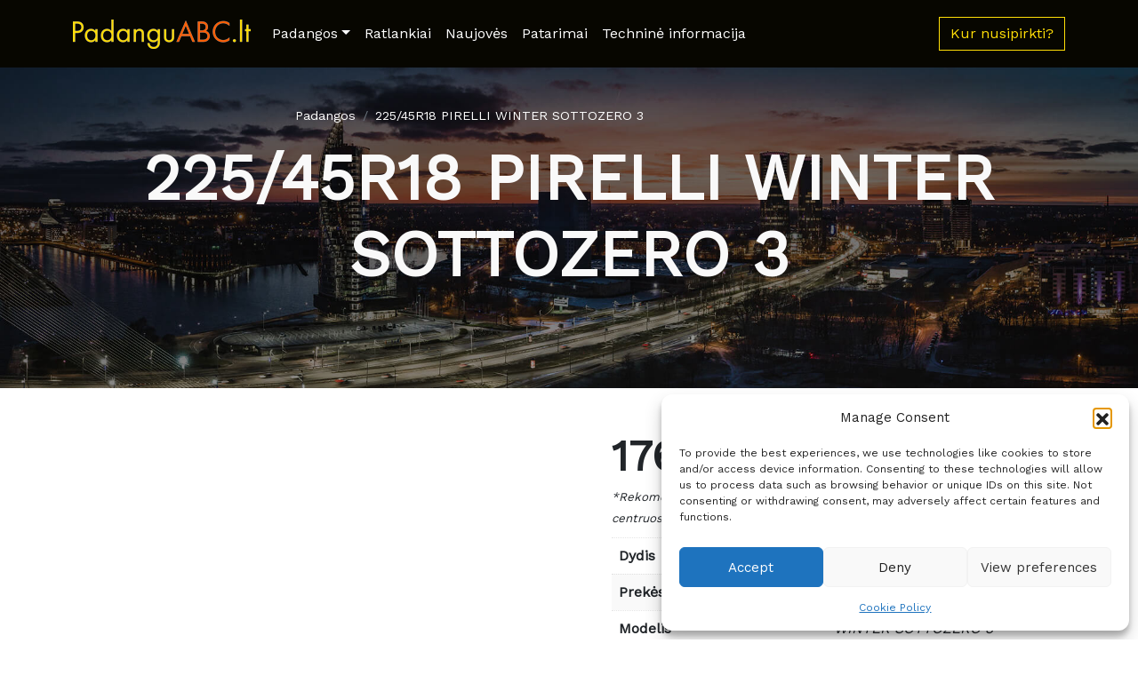

--- FILE ---
content_type: text/html; charset=UTF-8
request_url: https://padanguabc.lt/product/225-45r18-pirelli-winter-sottozero-3-5/
body_size: 84180
content:
<!doctype html>
<html lang="en-US">
  <head>
    <!-- Required meta tags -->
    <meta charset="UTF-8">
    <meta name="viewport" content="width=device-width, initial-scale=1">

    <!-- wp_head begin -->
    <meta name='robots' content='index, follow, max-image-preview:large, max-snippet:-1, max-video-preview:-1' />

	<!-- This site is optimized with the Yoast SEO plugin v26.6 - https://yoast.com/wordpress/plugins/seo/ -->
	<title>225/45R18 PIRELLI WINTER SOTTOZERO 3 - PadanguABC.lt</title>
	<link rel="canonical" href="https://padanguabc.lt/product/225-45r18-pirelli-winter-sottozero-3-5/" />
	<meta property="og:locale" content="en_US" />
	<meta property="og:type" content="article" />
	<meta property="og:title" content="225/45R18 PIRELLI WINTER SOTTOZERO 3 - PadanguABC.lt" />
	<meta property="og:description" content="*Rekomenduojama mažmeninė kaina su PVM. Tikroji kaina prekybos centruose gali skirtis. Dydis 225/45R18 Prekės ženklas PIRELLI Modelis WINTER SOTTOZERO 3 Plotis 225...Read More..." />
	<meta property="og:url" content="https://padanguabc.lt/product/225-45r18-pirelli-winter-sottozero-3-5/" />
	<meta property="og:site_name" content="PadanguABC.lt" />
	<meta name="twitter:card" content="summary_large_image" />
	<script type="application/ld+json" class="yoast-schema-graph">{"@context":"https://schema.org","@graph":[{"@type":"WebPage","@id":"https://padanguabc.lt/product/225-45r18-pirelli-winter-sottozero-3-5/","url":"https://padanguabc.lt/product/225-45r18-pirelli-winter-sottozero-3-5/","name":"225/45R18 PIRELLI WINTER SOTTOZERO 3 - PadanguABC.lt","isPartOf":{"@id":"https://padanguabc.lt/#website"},"primaryImageOfPage":{"@id":"https://padanguabc.lt/product/225-45r18-pirelli-winter-sottozero-3-5/#primaryimage"},"image":{"@id":"https://padanguabc.lt/product/225-45r18-pirelli-winter-sottozero-3-5/#primaryimage"},"thumbnailUrl":"https://padanguabc.lt/wp-content/uploads/sites/11/2023/10/8017.jpg","datePublished":"2024-02-04T10:12:12+00:00","breadcrumb":{"@id":"https://padanguabc.lt/product/225-45r18-pirelli-winter-sottozero-3-5/#breadcrumb"},"inLanguage":"en-US","potentialAction":[{"@type":"ReadAction","target":["https://padanguabc.lt/product/225-45r18-pirelli-winter-sottozero-3-5/"]}]},{"@type":"ImageObject","inLanguage":"en-US","@id":"https://padanguabc.lt/product/225-45r18-pirelli-winter-sottozero-3-5/#primaryimage","url":"https://padanguabc.lt/wp-content/uploads/sites/11/2023/10/8017.jpg","contentUrl":"https://padanguabc.lt/wp-content/uploads/sites/11/2023/10/8017.jpg","width":626,"height":626},{"@type":"BreadcrumbList","@id":"https://padanguabc.lt/product/225-45r18-pirelli-winter-sottozero-3-5/#breadcrumb","itemListElement":[{"@type":"ListItem","position":1,"name":"Katalogs","item":"https://padanguabc.lt/catalogue/"},{"@type":"ListItem","position":2,"name":"225/45R18 PIRELLI WINTER SOTTOZERO 3"}]},{"@type":"WebSite","@id":"https://padanguabc.lt/#website","url":"https://padanguabc.lt/","name":"PadanguABC.lt","description":"Ieškokite padangų centro savo mieste!","publisher":{"@id":"https://padanguabc.lt/#organization"},"potentialAction":[{"@type":"SearchAction","target":{"@type":"EntryPoint","urlTemplate":"https://padanguabc.lt/?s={search_term_string}"},"query-input":{"@type":"PropertyValueSpecification","valueRequired":true,"valueName":"search_term_string"}}],"inLanguage":"en-US"},{"@type":"Organization","@id":"https://padanguabc.lt/#organization","name":"PadanguABC.lt","url":"https://padanguabc.lt/","logo":{"@type":"ImageObject","inLanguage":"en-US","@id":"https://padanguabc.lt/#/schema/logo/image/","url":"https://padanguabc.lt/wp-content/uploads/sites/11/2023/03/x_pkp_logo.png","contentUrl":"https://padanguabc.lt/wp-content/uploads/sites/11/2023/03/x_pkp_logo.png","width":100,"height":66,"caption":"PadanguABC.lt"},"image":{"@id":"https://padanguabc.lt/#/schema/logo/image/"}}]}</script>
	<!-- / Yoast SEO plugin. -->


<style id='wp-img-auto-sizes-contain-inline-css'>
img:is([sizes=auto i],[sizes^="auto," i]){contain-intrinsic-size:3000px 1500px}
/*# sourceURL=wp-img-auto-sizes-contain-inline-css */
</style>
<link rel='stylesheet' id='jquery-ui-datepick-css' href='https://padanguabc.lt/wp-content/plugins/woocommerce-ajax-filters/assets/frontend/css/jquery-ui.min.css?ver=6.9' media='all' />
<link rel='stylesheet' id='BeRocket_AAPF_style-css-ion-rangeslider-min-css-css' href='https://padanguabc.lt/wp-content/plugins/woocommerce-ajax-filters/template_styles/paid/../css/ion.rangeSlider.min.css?ver=1.0' media='all' />
<link rel='stylesheet' id='select2-css' href='https://padanguabc.lt/wp-content/plugins/woocommerce-ajax-filters/assets/frontend/css/select2.min.css?ver=6.9' media='all' />
<style id='wp-block-library-inline-css'>
:root{--wp-block-synced-color:#7a00df;--wp-block-synced-color--rgb:122,0,223;--wp-bound-block-color:var(--wp-block-synced-color);--wp-editor-canvas-background:#ddd;--wp-admin-theme-color:#007cba;--wp-admin-theme-color--rgb:0,124,186;--wp-admin-theme-color-darker-10:#006ba1;--wp-admin-theme-color-darker-10--rgb:0,107,160.5;--wp-admin-theme-color-darker-20:#005a87;--wp-admin-theme-color-darker-20--rgb:0,90,135;--wp-admin-border-width-focus:2px}@media (min-resolution:192dpi){:root{--wp-admin-border-width-focus:1.5px}}.wp-element-button{cursor:pointer}:root .has-very-light-gray-background-color{background-color:#eee}:root .has-very-dark-gray-background-color{background-color:#313131}:root .has-very-light-gray-color{color:#eee}:root .has-very-dark-gray-color{color:#313131}:root .has-vivid-green-cyan-to-vivid-cyan-blue-gradient-background{background:linear-gradient(135deg,#00d084,#0693e3)}:root .has-purple-crush-gradient-background{background:linear-gradient(135deg,#34e2e4,#4721fb 50%,#ab1dfe)}:root .has-hazy-dawn-gradient-background{background:linear-gradient(135deg,#faaca8,#dad0ec)}:root .has-subdued-olive-gradient-background{background:linear-gradient(135deg,#fafae1,#67a671)}:root .has-atomic-cream-gradient-background{background:linear-gradient(135deg,#fdd79a,#004a59)}:root .has-nightshade-gradient-background{background:linear-gradient(135deg,#330968,#31cdcf)}:root .has-midnight-gradient-background{background:linear-gradient(135deg,#020381,#2874fc)}:root{--wp--preset--font-size--normal:16px;--wp--preset--font-size--huge:42px}.has-regular-font-size{font-size:1em}.has-larger-font-size{font-size:2.625em}.has-normal-font-size{font-size:var(--wp--preset--font-size--normal)}.has-huge-font-size{font-size:var(--wp--preset--font-size--huge)}.has-text-align-center{text-align:center}.has-text-align-left{text-align:left}.has-text-align-right{text-align:right}.has-fit-text{white-space:nowrap!important}#end-resizable-editor-section{display:none}.aligncenter{clear:both}.items-justified-left{justify-content:flex-start}.items-justified-center{justify-content:center}.items-justified-right{justify-content:flex-end}.items-justified-space-between{justify-content:space-between}.screen-reader-text{border:0;clip-path:inset(50%);height:1px;margin:-1px;overflow:hidden;padding:0;position:absolute;width:1px;word-wrap:normal!important}.screen-reader-text:focus{background-color:#ddd;clip-path:none;color:#444;display:block;font-size:1em;height:auto;left:5px;line-height:normal;padding:15px 23px 14px;text-decoration:none;top:5px;width:auto;z-index:100000}html :where(.has-border-color){border-style:solid}html :where([style*=border-top-color]){border-top-style:solid}html :where([style*=border-right-color]){border-right-style:solid}html :where([style*=border-bottom-color]){border-bottom-style:solid}html :where([style*=border-left-color]){border-left-style:solid}html :where([style*=border-width]){border-style:solid}html :where([style*=border-top-width]){border-top-style:solid}html :where([style*=border-right-width]){border-right-style:solid}html :where([style*=border-bottom-width]){border-bottom-style:solid}html :where([style*=border-left-width]){border-left-style:solid}html :where(img[class*=wp-image-]){height:auto;max-width:100%}:where(figure){margin:0 0 1em}html :where(.is-position-sticky){--wp-admin--admin-bar--position-offset:var(--wp-admin--admin-bar--height,0px)}@media screen and (max-width:600px){html :where(.is-position-sticky){--wp-admin--admin-bar--position-offset:0px}}

/*# sourceURL=wp-block-library-inline-css */
</style><link rel='stylesheet' id='wc-blocks-style-css' href='https://padanguabc.lt/wp-content/plugins/woocommerce/assets/client/blocks/wc-blocks.css?ver=wc-10.4.2' media='all' />
<style id='global-styles-inline-css'>
:root{--wp--preset--aspect-ratio--square: 1;--wp--preset--aspect-ratio--4-3: 4/3;--wp--preset--aspect-ratio--3-4: 3/4;--wp--preset--aspect-ratio--3-2: 3/2;--wp--preset--aspect-ratio--2-3: 2/3;--wp--preset--aspect-ratio--16-9: 16/9;--wp--preset--aspect-ratio--9-16: 9/16;--wp--preset--color--black: #000000;--wp--preset--color--cyan-bluish-gray: #abb8c3;--wp--preset--color--white: #ffffff;--wp--preset--color--pale-pink: #f78da7;--wp--preset--color--vivid-red: #cf2e2e;--wp--preset--color--luminous-vivid-orange: #ff6900;--wp--preset--color--luminous-vivid-amber: #fcb900;--wp--preset--color--light-green-cyan: #7bdcb5;--wp--preset--color--vivid-green-cyan: #00d084;--wp--preset--color--pale-cyan-blue: #8ed1fc;--wp--preset--color--vivid-cyan-blue: #0693e3;--wp--preset--color--vivid-purple: #9b51e0;--wp--preset--gradient--vivid-cyan-blue-to-vivid-purple: linear-gradient(135deg,rgb(6,147,227) 0%,rgb(155,81,224) 100%);--wp--preset--gradient--light-green-cyan-to-vivid-green-cyan: linear-gradient(135deg,rgb(122,220,180) 0%,rgb(0,208,130) 100%);--wp--preset--gradient--luminous-vivid-amber-to-luminous-vivid-orange: linear-gradient(135deg,rgb(252,185,0) 0%,rgb(255,105,0) 100%);--wp--preset--gradient--luminous-vivid-orange-to-vivid-red: linear-gradient(135deg,rgb(255,105,0) 0%,rgb(207,46,46) 100%);--wp--preset--gradient--very-light-gray-to-cyan-bluish-gray: linear-gradient(135deg,rgb(238,238,238) 0%,rgb(169,184,195) 100%);--wp--preset--gradient--cool-to-warm-spectrum: linear-gradient(135deg,rgb(74,234,220) 0%,rgb(151,120,209) 20%,rgb(207,42,186) 40%,rgb(238,44,130) 60%,rgb(251,105,98) 80%,rgb(254,248,76) 100%);--wp--preset--gradient--blush-light-purple: linear-gradient(135deg,rgb(255,206,236) 0%,rgb(152,150,240) 100%);--wp--preset--gradient--blush-bordeaux: linear-gradient(135deg,rgb(254,205,165) 0%,rgb(254,45,45) 50%,rgb(107,0,62) 100%);--wp--preset--gradient--luminous-dusk: linear-gradient(135deg,rgb(255,203,112) 0%,rgb(199,81,192) 50%,rgb(65,88,208) 100%);--wp--preset--gradient--pale-ocean: linear-gradient(135deg,rgb(255,245,203) 0%,rgb(182,227,212) 50%,rgb(51,167,181) 100%);--wp--preset--gradient--electric-grass: linear-gradient(135deg,rgb(202,248,128) 0%,rgb(113,206,126) 100%);--wp--preset--gradient--midnight: linear-gradient(135deg,rgb(2,3,129) 0%,rgb(40,116,252) 100%);--wp--preset--font-size--small: 13px;--wp--preset--font-size--medium: 20px;--wp--preset--font-size--large: 36px;--wp--preset--font-size--x-large: 42px;--wp--preset--spacing--20: 0.44rem;--wp--preset--spacing--30: 0.67rem;--wp--preset--spacing--40: 1rem;--wp--preset--spacing--50: 1.5rem;--wp--preset--spacing--60: 2.25rem;--wp--preset--spacing--70: 3.38rem;--wp--preset--spacing--80: 5.06rem;--wp--preset--shadow--natural: 6px 6px 9px rgba(0, 0, 0, 0.2);--wp--preset--shadow--deep: 12px 12px 50px rgba(0, 0, 0, 0.4);--wp--preset--shadow--sharp: 6px 6px 0px rgba(0, 0, 0, 0.2);--wp--preset--shadow--outlined: 6px 6px 0px -3px rgb(255, 255, 255), 6px 6px rgb(0, 0, 0);--wp--preset--shadow--crisp: 6px 6px 0px rgb(0, 0, 0);}:where(.is-layout-flex){gap: 0.5em;}:where(.is-layout-grid){gap: 0.5em;}body .is-layout-flex{display: flex;}.is-layout-flex{flex-wrap: wrap;align-items: center;}.is-layout-flex > :is(*, div){margin: 0;}body .is-layout-grid{display: grid;}.is-layout-grid > :is(*, div){margin: 0;}:where(.wp-block-columns.is-layout-flex){gap: var(--wp--style--columns-gap-default,2em);}:where(.wp-block-columns.is-layout-grid){gap: var(--wp--style--columns-gap-default,2em);}:where(.wp-block-post-template.is-layout-flex){gap: 1.25em;}:where(.wp-block-post-template.is-layout-grid){gap: 1.25em;}.has-black-color{color: var(--wp--preset--color--black) !important;}.has-cyan-bluish-gray-color{color: var(--wp--preset--color--cyan-bluish-gray) !important;}.has-white-color{color: var(--wp--preset--color--white) !important;}.has-pale-pink-color{color: var(--wp--preset--color--pale-pink) !important;}.has-vivid-red-color{color: var(--wp--preset--color--vivid-red) !important;}.has-luminous-vivid-orange-color{color: var(--wp--preset--color--luminous-vivid-orange) !important;}.has-luminous-vivid-amber-color{color: var(--wp--preset--color--luminous-vivid-amber) !important;}.has-light-green-cyan-color{color: var(--wp--preset--color--light-green-cyan) !important;}.has-vivid-green-cyan-color{color: var(--wp--preset--color--vivid-green-cyan) !important;}.has-pale-cyan-blue-color{color: var(--wp--preset--color--pale-cyan-blue) !important;}.has-vivid-cyan-blue-color{color: var(--wp--preset--color--vivid-cyan-blue) !important;}.has-vivid-purple-color{color: var(--wp--preset--color--vivid-purple) !important;}.has-black-background-color{background-color: var(--wp--preset--color--black) !important;}.has-cyan-bluish-gray-background-color{background-color: var(--wp--preset--color--cyan-bluish-gray) !important;}.has-white-background-color{background-color: var(--wp--preset--color--white) !important;}.has-pale-pink-background-color{background-color: var(--wp--preset--color--pale-pink) !important;}.has-vivid-red-background-color{background-color: var(--wp--preset--color--vivid-red) !important;}.has-luminous-vivid-orange-background-color{background-color: var(--wp--preset--color--luminous-vivid-orange) !important;}.has-luminous-vivid-amber-background-color{background-color: var(--wp--preset--color--luminous-vivid-amber) !important;}.has-light-green-cyan-background-color{background-color: var(--wp--preset--color--light-green-cyan) !important;}.has-vivid-green-cyan-background-color{background-color: var(--wp--preset--color--vivid-green-cyan) !important;}.has-pale-cyan-blue-background-color{background-color: var(--wp--preset--color--pale-cyan-blue) !important;}.has-vivid-cyan-blue-background-color{background-color: var(--wp--preset--color--vivid-cyan-blue) !important;}.has-vivid-purple-background-color{background-color: var(--wp--preset--color--vivid-purple) !important;}.has-black-border-color{border-color: var(--wp--preset--color--black) !important;}.has-cyan-bluish-gray-border-color{border-color: var(--wp--preset--color--cyan-bluish-gray) !important;}.has-white-border-color{border-color: var(--wp--preset--color--white) !important;}.has-pale-pink-border-color{border-color: var(--wp--preset--color--pale-pink) !important;}.has-vivid-red-border-color{border-color: var(--wp--preset--color--vivid-red) !important;}.has-luminous-vivid-orange-border-color{border-color: var(--wp--preset--color--luminous-vivid-orange) !important;}.has-luminous-vivid-amber-border-color{border-color: var(--wp--preset--color--luminous-vivid-amber) !important;}.has-light-green-cyan-border-color{border-color: var(--wp--preset--color--light-green-cyan) !important;}.has-vivid-green-cyan-border-color{border-color: var(--wp--preset--color--vivid-green-cyan) !important;}.has-pale-cyan-blue-border-color{border-color: var(--wp--preset--color--pale-cyan-blue) !important;}.has-vivid-cyan-blue-border-color{border-color: var(--wp--preset--color--vivid-cyan-blue) !important;}.has-vivid-purple-border-color{border-color: var(--wp--preset--color--vivid-purple) !important;}.has-vivid-cyan-blue-to-vivid-purple-gradient-background{background: var(--wp--preset--gradient--vivid-cyan-blue-to-vivid-purple) !important;}.has-light-green-cyan-to-vivid-green-cyan-gradient-background{background: var(--wp--preset--gradient--light-green-cyan-to-vivid-green-cyan) !important;}.has-luminous-vivid-amber-to-luminous-vivid-orange-gradient-background{background: var(--wp--preset--gradient--luminous-vivid-amber-to-luminous-vivid-orange) !important;}.has-luminous-vivid-orange-to-vivid-red-gradient-background{background: var(--wp--preset--gradient--luminous-vivid-orange-to-vivid-red) !important;}.has-very-light-gray-to-cyan-bluish-gray-gradient-background{background: var(--wp--preset--gradient--very-light-gray-to-cyan-bluish-gray) !important;}.has-cool-to-warm-spectrum-gradient-background{background: var(--wp--preset--gradient--cool-to-warm-spectrum) !important;}.has-blush-light-purple-gradient-background{background: var(--wp--preset--gradient--blush-light-purple) !important;}.has-blush-bordeaux-gradient-background{background: var(--wp--preset--gradient--blush-bordeaux) !important;}.has-luminous-dusk-gradient-background{background: var(--wp--preset--gradient--luminous-dusk) !important;}.has-pale-ocean-gradient-background{background: var(--wp--preset--gradient--pale-ocean) !important;}.has-electric-grass-gradient-background{background: var(--wp--preset--gradient--electric-grass) !important;}.has-midnight-gradient-background{background: var(--wp--preset--gradient--midnight) !important;}.has-small-font-size{font-size: var(--wp--preset--font-size--small) !important;}.has-medium-font-size{font-size: var(--wp--preset--font-size--medium) !important;}.has-large-font-size{font-size: var(--wp--preset--font-size--large) !important;}.has-x-large-font-size{font-size: var(--wp--preset--font-size--x-large) !important;}
/*# sourceURL=global-styles-inline-css */
</style>

<style id='classic-theme-styles-inline-css'>
/*! This file is auto-generated */
.wp-block-button__link{color:#fff;background-color:#32373c;border-radius:9999px;box-shadow:none;text-decoration:none;padding:calc(.667em + 2px) calc(1.333em + 2px);font-size:1.125em}.wp-block-file__button{background:#32373c;color:#fff;text-decoration:none}
/*# sourceURL=/wp-includes/css/classic-themes.min.css */
</style>
<link rel='stylesheet' id='twentig-blocks-css' href='https://padanguabc.lt/wp-content/plugins/twentig/dist/style-index.css?ver=0078103f825eb552f6f7' media='all' />
<style id='twentig-blocks-inline-css'>
@media (width < 768px) { .tw-sm-hidden { display: none !important; }}@media (768px <= width < 1024px) { .tw-md-hidden { display: none !important; }}@media (width >= 1024px) { .tw-lg-hidden { display: none !important; }}
.tw-mt-0{margin-top:0px!important;}.tw-mb-0{margin-bottom:0px!important;}.tw-mt-1{margin-top:5px!important;}.tw-mb-1{margin-bottom:5px!important;}.tw-mt-2{margin-top:10px!important;}.tw-mb-2{margin-bottom:10px!important;}.tw-mt-3{margin-top:15px!important;}.tw-mb-3{margin-bottom:15px!important;}.tw-mt-4{margin-top:20px!important;}.tw-mb-4{margin-bottom:20px!important;}.tw-mt-5{margin-top:30px!important;}.tw-mb-5{margin-bottom:30px!important;}.tw-mt-6{margin-top:40px!important;}.tw-mb-6{margin-bottom:40px!important;}.tw-mt-7{margin-top:50px!important;}.tw-mb-7{margin-bottom:50px!important;}.tw-mt-8{margin-top:60px!important;}.tw-mb-8{margin-bottom:60px!important;}.tw-mt-9{margin-top:80px!important;}.tw-mb-9{margin-bottom:80px!important;}.tw-mt-10{margin-top:100px!important;}.tw-mb-10{margin-bottom:100px!important;}.tw-mt-auto{margin-top:auto!important;}.tw-mb-auto{margin-bottom:auto!important;}
/*# sourceURL=twentig-blocks-inline-css */
</style>
<link rel='stylesheet' id='pb-accordion-blocks-style-css' href='https://padanguabc.lt/wp-content/plugins/accordion-blocks/build/index.css?ver=1.5.0' media='all' />
<link rel='stylesheet' id='contact-form-7-css' href='https://padanguabc.lt/wp-content/plugins/contact-form-7/includes/css/styles.css?ver=6.1.4' media='all' />
<link rel='stylesheet' id='photoswipe-css' href='https://padanguabc.lt/wp-content/plugins/woocommerce/assets/css/photoswipe/photoswipe.min.css?ver=10.4.2' media='all' />
<link rel='stylesheet' id='photoswipe-default-skin-css' href='https://padanguabc.lt/wp-content/plugins/woocommerce/assets/css/photoswipe/default-skin/default-skin.min.css?ver=10.4.2' media='all' />
<link rel='stylesheet' id='woocommerce-layout-css' href='https://padanguabc.lt/wp-content/plugins/woocommerce/assets/css/woocommerce-layout.css?ver=10.4.2' media='all' />
<link rel='stylesheet' id='woocommerce-smallscreen-css' href='https://padanguabc.lt/wp-content/plugins/woocommerce/assets/css/woocommerce-smallscreen.css?ver=10.4.2' media='only screen and (max-width: 768px)' />
<link rel='stylesheet' id='woocommerce-general-css' href='https://padanguabc.lt/wp-content/plugins/woocommerce/assets/css/woocommerce.css?ver=10.4.2' media='all' />
<style id='woocommerce-inline-inline-css'>
.woocommerce form .form-row .required { visibility: visible; }
/*# sourceURL=woocommerce-inline-inline-css */
</style>
<link rel='stylesheet' id='cmplz-general-css' href='https://padanguabc.lt/wp-content/plugins/complianz-gdpr/assets/css/cookieblocker.min.css?ver=1764765010' media='all' />
<link rel='stylesheet' id='yith-infs-style-css' href='https://padanguabc.lt/wp-content/plugins/yith-infinite-scrolling/assets/css/frontend.css?ver=2.4.0' media='all' />
<link rel='stylesheet' id='picostrap-styles-css' href='https://padanguabc.lt/wp-content/themes/picostrap5/css-output/bundle-11.css?ver=539' media='all' />
<link rel='stylesheet' id='fancybox-css' href='https://padanguabc.lt/wp-content/plugins/easy-fancybox/fancybox/1.5.4/jquery.fancybox.min.css?ver=6.9' media='screen' />
<!--n2css--><!--n2js--><script src="https://padanguabc.lt/wp-includes/js/jquery/jquery.min.js?ver=3.7.1" id="jquery-core-js"></script>
<script src="https://padanguabc.lt/wp-includes/js/jquery/ui/core.min.js?ver=1.13.3" id="jquery-ui-core-js"></script>
<script src="https://padanguabc.lt/wp-includes/js/jquery/ui/mouse.min.js?ver=1.13.3" id="jquery-ui-mouse-js"></script>
<script src="https://padanguabc.lt/wp-includes/js/jquery/ui/slider.min.js?ver=1.13.3" id="jquery-ui-slider-js"></script>
<script src="https://padanguabc.lt/wp-includes/js/jquery/ui/datepicker.min.js?ver=1.13.3" id="jquery-ui-datepicker-js"></script>
<script id="jquery-ui-datepicker-js-after">
jQuery(function(jQuery){jQuery.datepicker.setDefaults({"closeText":"Close","currentText":"Today","monthNames":["January","February","March","April","May","June","July","August","September","October","November","December"],"monthNamesShort":["Jan","Feb","Mar","Apr","May","Jun","Jul","Aug","Sep","Oct","Nov","Dec"],"nextText":"Next","prevText":"Previous","dayNames":["Sunday","Monday","Tuesday","Wednesday","Thursday","Friday","Saturday"],"dayNamesShort":["Sun","Mon","Tue","Wed","Thu","Fri","Sat"],"dayNamesMin":["S","M","T","W","T","F","S"],"dateFormat":"dd/mm/yy","firstDay":1,"isRTL":false});});
//# sourceURL=jquery-ui-datepicker-js-after
</script>
<script id="berocket_aapf_widget-script-js-extra">
var the_ajax_script = {"disable_ajax_loading":"","url_variable":"filters","url_mask":"pa-%t%=%v%","url_split":"&","nice_url_variable":"filters","nice_url_value_1":"/","nice_url_value_2":"","nice_url_split":"/","version":"3.1.9.2","number_style":["'",",",2],"current_language":"","current_page_url":"https://padanguabc.lt/product/225-45r18-pirelli-winter-sottozero-3-5","ajaxurl":"https://padanguabc.lt/wp-admin/admin-ajax.php","product_cat":"-1","product_taxonomy":"-1","s":"","products_holder_id":"ul.products","result_count_class":".woocommerce-result-count","ordering_class":"form.woocommerce-ordering","pagination_class":"nav.woocommerce-pagination, .bapf_pagination_replace","control_sorting":"1","seo_friendly_urls":"1","seo_uri_decode":"","slug_urls":"1","nice_urls":"","ub_product_count":"","ub_product_text":"products","ub_product_button_text":"Show","default_sorting":"menu_order","first_page":"1","scroll_shop_top":"2","ajax_request_load":"1","ajax_request_load_style":"jquery","use_request_method":"get","no_products":"\u003Cdiv class=\"bapf_no_products\"\u003E\u003Cdiv class=\"woocommerce-no-products-found\"\u003E\n\t\n\t\u003Cdiv class=\"woocommerce-info\" role=\"status\"\u003E\n\t\tNo products were found matching your selection.\t\u003C/div\u003E\n\u003C/div\u003E\n\u003C/div\u003E","recount_products":"1","pos_relative":"","woocommerce_removes":{"result_count":"","ordering":"","pagination":"","pagination_ajax":true},"pagination_ajax":"1","description_show":"click","description_hide":"click","hide_sel_value":"","hide_o_value":"1","use_select2":"","hide_empty_value":"1","hide_button_value":"1","scroll_shop_top_px":"-180","load_image":"\u003Cdiv class=\"bapf_loader_page\"\u003E\u003Cdiv class=\"bapf_lcontainer\"\u003E\u003Cspan class=\"bapf_loader\"\u003E\u003Cspan class=\"bapf_lfirst\"\u003E\u003C/span\u003E\u003Cspan class=\"bapf_lsecond\"\u003E\u003C/span\u003E\u003C/span\u003E\u003C/div\u003E\u003C/div\u003E","translate":{"show_value":"Show value(s)","hide_value":"Hide value(s)","unselect_all":"Unselect all","nothing_selected":"Nothing is selected","products":"products"},"trailing_slash":"1","pagination_base":"page","reload_changed_filters":"","nice_url_mask":"%t%/%v%","nn_url_variable":"filters","nn_url_mask":"%t%[%v%]","nn_url_value_1":"[","nn_url_value_2":"]","nn_url_split":"|","custom_sidebar_close":"","nice_url":"","default_operator":"AND"};
var the_ajax_script = {"disable_ajax_loading":"","url_variable":"filters","url_mask":"pa-%t%=%v%","url_split":"&","nice_url_variable":"filters","nice_url_value_1":"/","nice_url_value_2":"","nice_url_split":"/","version":"3.1.9.2","number_style":["'",",",2],"current_language":"","current_page_url":"https://padanguabc.lt/product/225-45r18-pirelli-winter-sottozero-3-5","ajaxurl":"https://padanguabc.lt/wp-admin/admin-ajax.php","product_cat":"-1","product_taxonomy":"-1","s":"","products_holder_id":"ul.products","result_count_class":".woocommerce-result-count","ordering_class":"form.woocommerce-ordering","pagination_class":"nav.woocommerce-pagination, .bapf_pagination_replace","control_sorting":"1","seo_friendly_urls":"1","seo_uri_decode":"","slug_urls":"1","nice_urls":"","ub_product_count":"","ub_product_text":"products","ub_product_button_text":"Show","default_sorting":"menu_order","first_page":"1","scroll_shop_top":"2","ajax_request_load":"1","ajax_request_load_style":"jquery","use_request_method":"get","no_products":"\u003Cdiv class=\"bapf_no_products\"\u003E\u003Cdiv class=\"woocommerce-no-products-found\"\u003E\n\t\n\t\u003Cdiv class=\"woocommerce-info\" role=\"status\"\u003E\n\t\tNo products were found matching your selection.\t\u003C/div\u003E\n\u003C/div\u003E\n\u003C/div\u003E","recount_products":"1","pos_relative":"","woocommerce_removes":{"result_count":"","ordering":"","pagination":"","pagination_ajax":true},"pagination_ajax":"1","description_show":"click","description_hide":"click","hide_sel_value":"","hide_o_value":"1","use_select2":"","hide_empty_value":"1","hide_button_value":"1","scroll_shop_top_px":"-180","load_image":"\u003Cdiv class=\"bapf_loader_page\"\u003E\u003Cdiv class=\"bapf_lcontainer\"\u003E\u003Cspan class=\"bapf_loader\"\u003E\u003Cspan class=\"bapf_lfirst\"\u003E\u003C/span\u003E\u003Cspan class=\"bapf_lsecond\"\u003E\u003C/span\u003E\u003C/span\u003E\u003C/div\u003E\u003C/div\u003E","translate":{"show_value":"Show value(s)","hide_value":"Hide value(s)","unselect_all":"Unselect all","nothing_selected":"Nothing is selected","products":"products"},"trailing_slash":"1","pagination_base":"page","reload_changed_filters":"","nice_url_mask":"%t%/%v%","nn_url_variable":"filters","nn_url_mask":"%t%[%v%]","nn_url_value_1":"[","nn_url_value_2":"]","nn_url_split":"|","custom_sidebar_close":"","nice_url":"","default_operator":"AND"};
//# sourceURL=berocket_aapf_widget-script-js-extra
</script>
<script src="https://padanguabc.lt/wp-content/plugins/woocommerce-ajax-filters/assets/frontend/js/fullmain.min.js?ver=3.1.9.2" id="berocket_aapf_widget-script-js"></script>
<script id="berocket_aapf_widget-script-js-after">
//Link Like Woocommerce
var braapf_get_current_filters_separate_link,
braapf_glue_by_operator_separate_link,
braapf_set_filters_to_link_separate_link,
braapf_compat_filters_to_string_single_separate_link,
braapf_compat_filters_result_separate_link;
(function ($){
    braapf_get_current_filters_separate_link = function(url_data) {
        var new_queryargs = [];
        var filters = '';
        $.each(url_data.queryargs, function(i, val) {
            if(val.name.substring(0, 3) == 'pa-') {
                if( filters === '' ) {
                    filters = '';
                } else {
                    filters = filters+'&';
                }
                filters = filters+val.name+'='+val.value;
            } else {
                new_queryargs.push(val);
            }
        });
        url_data.filter = filters;
        url_data.queryargs = new_queryargs;
        return url_data;
    }
    braapf_glue_by_operator_separate_link = function(glue) {
        return ',';
    }
    braapf_compat_filters_result_separate_link = function(filter, val) {
        var operator_string = '';
        if( typeof(val.operator) != 'undefined' && val.operator != the_ajax_script.default_operator ) {
            
            if( val.operator == 'slidr' ) {
                var two_values = filter.values.split('_');
                if( typeof(two_values[0]) != 'undefined' && typeof(two_values[1]) != 'undefined' ) {
                    filter.val_from = 'pa-'+filter.taxonomy+'_from='+two_values[0];
                    filter.val_to = 'pa-'+filter.taxonomy+'_to='+two_values[1];
                }
            } else {
                operator_string = 'pa-'+filter.taxonomy+'_operator='+val.operator;
            }
        }
        filter.operator = operator_string;
        return filter;
    }
    braapf_compat_filters_to_string_single_separate_link = function(single_string, val, compat_filters, filter_mask, glue_between_taxonomy) {
        if( typeof( val.val_from ) != 'undefined' ) {
            single_string = val.val_from+'&'+ val.val_to;
        } else if( val.operator.length ) {
            single_string = single_string+'&'+val.operator;
        }
        return single_string;
    }
    braapf_set_filters_to_link_separate_link = function(url, url_data, parameters, url_without_query, query_get) {
        if(url_data.filter.length) {
            if( query_get.length ) {
                query_get = query_get+'&'+url_data.filter;
            } else {
                query_get = '?'+url_data.filter;
            }
            url = url_without_query+query_get;
        }
        return url;
    }
})(jQuery);
function braapf_separate_link_init() {
    //Remove filters
    berocket_add_filter('get_current_url_data', braapf_get_current_filters_separate_link);
    //Add filters
    berocket_add_filter('glue_by_operator', braapf_glue_by_operator_separate_link, 1);
    berocket_add_filter('compat_filters_result_single', braapf_compat_filters_result_separate_link, 20);
    berocket_add_filter('compat_filters_to_string_single', braapf_compat_filters_to_string_single_separate_link);
    berocket_add_filter('url_from_urldata_linkget', braapf_set_filters_to_link_separate_link);
}
if( typeof(berocket_add_filter) == 'function' ) {
    braapf_separate_link_init();
} else {
    jQuery(document).on('berocket_hooks_ready', function() {
        braapf_separate_link_init();
    });
}
        
//# sourceURL=berocket_aapf_widget-script-js-after
</script>
<script id="wc-single-product-js-extra">
var wc_single_product_params = {"i18n_required_rating_text":"Please select a rating","i18n_rating_options":["1 of 5 stars","2 of 5 stars","3 of 5 stars","4 of 5 stars","5 of 5 stars"],"i18n_product_gallery_trigger_text":"View full-screen image gallery","review_rating_required":"yes","flexslider":{"rtl":false,"animation":"slide","smoothHeight":true,"directionNav":false,"controlNav":"thumbnails","slideshow":false,"animationSpeed":500,"animationLoop":false,"allowOneSlide":false},"zoom_enabled":"1","zoom_options":[],"photoswipe_enabled":"1","photoswipe_options":{"shareEl":false,"closeOnScroll":false,"history":false,"hideAnimationDuration":0,"showAnimationDuration":0},"flexslider_enabled":"1"};
//# sourceURL=wc-single-product-js-extra
</script>
<script src="https://padanguabc.lt/wp-content/plugins/woocommerce/assets/js/frontend/single-product.min.js?ver=10.4.2" id="wc-single-product-js" defer data-wp-strategy="defer"></script>
<script src="https://padanguabc.lt/wp-content/plugins/woocommerce/assets/js/zoom/jquery.zoom.min.js?ver=1.7.21-wc.10.4.2" id="wc-zoom-js" defer data-wp-strategy="defer"></script>
<script src="https://padanguabc.lt/wp-content/plugins/woocommerce/assets/js/flexslider/jquery.flexslider.min.js?ver=2.7.2-wc.10.4.2" id="wc-flexslider-js" defer data-wp-strategy="defer"></script>
<script src="https://padanguabc.lt/wp-content/plugins/woocommerce/assets/js/photoswipe/photoswipe.min.js?ver=4.1.1-wc.10.4.2" id="wc-photoswipe-js" defer data-wp-strategy="defer"></script>
<script src="https://padanguabc.lt/wp-content/plugins/woocommerce/assets/js/photoswipe/photoswipe-ui-default.min.js?ver=4.1.1-wc.10.4.2" id="wc-photoswipe-ui-default-js" defer data-wp-strategy="defer"></script>
<script src="https://padanguabc.lt/wp-content/plugins/woocommerce/assets/js/jquery-blockui/jquery.blockUI.min.js?ver=2.7.0-wc.10.4.2" id="wc-jquery-blockui-js" defer data-wp-strategy="defer"></script>
<script src="https://padanguabc.lt/wp-content/plugins/woocommerce/assets/js/js-cookie/js.cookie.min.js?ver=2.1.4-wc.10.4.2" id="wc-js-cookie-js" defer data-wp-strategy="defer"></script>
<script id="woocommerce-js-extra">
var woocommerce_params = {"ajax_url":"/wp-admin/admin-ajax.php","wc_ajax_url":"/?wc-ajax=%%endpoint%%","i18n_password_show":"Show password","i18n_password_hide":"Hide password"};
//# sourceURL=woocommerce-js-extra
</script>
<script src="https://padanguabc.lt/wp-content/plugins/woocommerce/assets/js/frontend/woocommerce.min.js?ver=10.4.2" id="woocommerce-js" defer data-wp-strategy="defer"></script>
<noscript><style>.tw-block-animation{opacity:1;transform:none;clip-path:none;}</style></noscript>
<style></style>			<style>.cmplz-hidden {
					display: none !important;
				}</style><link rel="preconnect" href="https://fonts.googleapis.com">
<link rel="preconnect" href="https://fonts.gstatic.com" crossorigin>
<link href="https://fonts.googleapis.com/css2?family=Work+Sans:wght@400&display=swap" rel="stylesheet">
 <!-- Eskimi DSP Pixel Code Goodyear-->
<script>
!function(f,e,t,u,n,s,p) {if(f.esk)return;n=f.esk=function(){n.callMethod?n.callMethod.apply(n,arguments):n.queue.push(arguments)};if(!f.___esk)f.___esk=n;n.push=n;n.loaded=!0;n.queue=[];s=e.createElement(t);s.async=!0;s.src=u;p=e.getElementsByTagName(t)[0];p.parentNode.insertBefore(s,p)}(window,document,'script', 'https://dsp-media.eskimi.com/assets/js/e/gtr.min.js?_=0.0.0.4');
esk('init', '31932');
</script>
<!-- End Eskimi DSP Pixel Code Goodyear-->

<!-- Eskimi DSP Pixel Code Hankook -->
<script>
!function(f,e,t,u,n,s,p) {if(f.esk)return;n=f.esk=function(){n.callMethod?n.callMethod.apply(n,arguments):n.queue.push(arguments)};if(!f.___esk)f.___esk=n;n.push=n;n.loaded=!0;n.queue=[];s=e.createElement(t);s.async=!0;s.src=u;p=e.getElementsByTagName(t)[0];p.parentNode.insertBefore(s,p)}(window,document,'script', 'https://dsp-media.eskimi.com/assets/js/e/gtr.min.js?_=0.0.0.4');
esk('init', '31931');
</script>
<!-- End Eskimi DSP Pixel Code Hankook -->

	<noscript><style>.woocommerce-product-gallery{ opacity: 1 !important; }</style></noscript>
	<link rel="icon" href="https://padanguabc.lt/wp-content/uploads/sites/11/2024/04/flaticon-100x100.png" sizes="32x32" />
<link rel="icon" href="https://padanguabc.lt/wp-content/uploads/sites/11/2024/04/flaticon-300x300.png" sizes="192x192" />
<link rel="apple-touch-icon" href="https://padanguabc.lt/wp-content/uploads/sites/11/2024/04/flaticon-300x300.png" />
<meta name="msapplication-TileImage" content="https://padanguabc.lt/wp-content/uploads/sites/11/2024/04/flaticon-300x300.png" />
		<style id="wp-custom-css">
			.nav-link {
color: white;
}

.nav-link:hover {
color: #ffde07;
}

a:link {
text-decoration: none;
}

a:visited {
text-decoration: none;
}

a:hover {
text-decoration: none;
color: #ffde07;
}

a:active {
text-decoration: none;
}

.navbar {
min-height: 76px;
}

/*
.product-type-simple>a>img {
height: 250px !important;
}
*/
/*
.woocommerce-variation-price>.price>.woocommerce-Price-amount {
display: none;
}
*/

ul.products>li.product>a.woocommerce-LoopProduct-link>.price {
/*display: none;*/
text-align: center;
}

.add_to_cart_form_shortcode>.cart>.quantity,
.add_to_cart_form_shortcode>.cart>.single_add_to_cart_button {
display: none;
}

.red-dot {
height: 20px;
width: 20px;
background-color: red;
border-radius: 50%;
display: inline-block;
}

.green-dot {
height: 20px;
width: 20px;
background-color: green;
border-radius: 50%;
display: inline-block;
}

.yellow-dot {
height: 20px;
width: 20px;
background-color: yellow;
border-radius: 50%;
display: inline-block;
}

.text-red {
color: red;
}

.text-green {
color: green;
}

.text-yellow {
color: green;
}

.bapf_tax_pa_seasons>label {
white-space: nowrap !important;
}

.woocommerce-result-count,
.woocommerce-ordering {
display: none !important;
}

.woocommerce-product-attributes-item__label {
width: auto !important;
}

.berocket_search_box_background_all>div:first-child {
min-width: 200px;
}

.berocket_search_box_background_all>div {
vertical-align: top;
}

#fancybox-content,
#fancybox-wrap {
width: 120%;
height: 120%;
}

/* Style the tab */
.tab {
overflow: hidden;
border: 1px solid #ccc;
background-color: #f1f1f1;
}

/* Style the buttons that are used to open the tab content */
.tab button {
background-color: inherit;
float: left;
border: none;
outline: none;
cursor: pointer;
padding: 14px 16px;
transition: 0.3s;
}

/* Change background color of buttons on hover */
.tab button:hover {
background-color: #ddd;
}

/* Create an active/current tablink class */
.tab button.active {
background-color: #ccc;
}

/* Style the tab content */
.tabcontent {
display: none;
padding: 6px 12px;
border: 1px solid #ccc;
border-top: none;
}

.woocommerce-products-header {
padding-top: 30px;
}

.onsale {
background-color: #ff6207 !important;
}

/* Slider */

.slider {
position: relative;
width: 100%;
overflow: hidden;
}

.slide {
display: none;
}

.slide.active {
display: block;
}

.slider-btn {
background-color: var(--bs-primary);
border: none;
z-index: 5;
}

@media (min-width: 1400px) {
.slider img {
max-height: none !important;
}
}		</style>
		    <!-- wp_head end -->
  <link rel='stylesheet' id='lc-aos-css' href='https://padanguabc.lt/wp-content/plugins/livecanvas/modules/optin-extra-assets/aos.css?ver=6.9' media='all' />
</head>
  <body class="wp-singular product-template-default single single-product postid-224228 wp-custom-logo wp-embed-responsive wp-theme-picostrap5 theme-picostrap5 lc-custom-header lc-custom-footer woocommerce woocommerce-page woocommerce-no-js" >
      
    
    


<header id='lc-header'>
<div class="">
	<nav class="navbar navbar-expand-lg navbar-dark fixed-top bg-dark">
		<div class="container "><a class="navbar-brand" href="https://padanguabc.lt/"> <img src="https://padanguabc.lt/wp-content/uploads/sites/11/2024/04/padanguabc200x33.png" width="200" height="33" srcset="" sizes="" alt="" class=" wp-image-240331"> </a>
			<button class="navbar-toggler" type="button" data-bs-toggle="collapse" data-bs-target="#myNavbar1" aria-controls="myNavbar1" aria-expanded="false" aria-label="Toggle navigation"> <span class="navbar-toggler-icon"></span></button>

			<div class="collapse navbar-collapse text-center" id="myNavbar1">

				<div  class="live-shortcode me-auto"> <!--  lc_nav_menu --> <ul id="menu-primary-menu" class="navbar-nav "><li  class="menu-item menu-item-type-post_type menu-item-object-page menu-item-has-children dropdown nav-item nav-item-335"><a href="https://padanguabc.lt/?page_id=332" class="nav-link  dropdown-toggle" data-bs-toggle="dropdown" data-bs-auto-close="outside" aria-haspopup="true" aria-expanded="false">Padangos</a>
<ul class="dropdown-menu  depth_0">
	<li  class="menu-item menu-item-type-post_type menu-item-object-page nav-item nav-item-213"><a href="https://padanguabc.lt/summer/" class="dropdown-item ">Vasarinės padangos</a></li>
	<li  class="menu-item menu-item-type-post_type menu-item-object-page nav-item nav-item-331"><a href="https://padanguabc.lt/allseason/" class="dropdown-item ">Universalios padangos</a></li>
	<li  class="menu-item menu-item-type-post_type menu-item-object-page nav-item nav-item-319"><a href="https://padanguabc.lt/winter-tyres/" class="dropdown-item ">Žieminės padangos</a></li>
</ul>
</li>
<li  class="menu-item menu-item-type-post_type menu-item-object-page nav-item nav-item-695"><a href="https://padanguabc.lt/wheels/" class="nav-link ">Ratlankiai</a></li>
<li  class="menu-item menu-item-type-post_type menu-item-object-page nav-item nav-item-305"><a href="https://padanguabc.lt/news/" class="nav-link ">Naujovės</a></li>
<li  class="menu-item menu-item-type-post_type menu-item-object-page nav-item nav-item-590"><a href="https://padanguabc.lt/faq/" class="nav-link ">Patarimai</a></li>
<li  class="menu-item menu-item-type-post_type menu-item-object-page nav-item nav-item-69715"><a href="https://padanguabc.lt/tech/" class="nav-link ">Techninė informacija</a></li>
</ul> <!-- /lc_nav_menu --> </div>

				<a href="/dealers/" class="btn mt-lg-0 mt-2 btn-outline-primary" role="button" aria-pressed="true">Kur nusipirkti?</a>
			</div>
		</div>
	</nav>
</div>
</header>



<main id='theme-main'>

 <!-- LC DT ID: 3539 --> 
<section class="bg-opacity-75 text-success mt-6 wp-image-3659" style="background:url(https://padanguabc.lt/wp-content/uploads/sites/5/2023/05/single_product_background-4.jpg)  center / cover no-repeat;">
	<div class="container-fluid px-4 py-5 my-5 text-center">
		<div class="text-center">
			<div class="lc-block col-lg-6 mx-auto text-primary text-center">
				<nav aria-label="breadcrumb">
					<ol class="breadcrumb rfs-6">
						<!--
		<li class="breadcrumb-item">
			<a class="link-dark text-center text-light" href="https://padanguabc.lt/catalogue/">Home</a>
		</li>
		-->
						<li class="breadcrumb-item">
							<a class="link-dark text-center text-light" href="https://padanguabc.lt/product-category/riepas/">Padangos</a>
						</li>
						<li class="breadcrumb-item active text-center text-light" aria-current="page">225/45R18 PIRELLI WINTER SOTTOZERO 3</li>
					</ol>
				</nav>
			</div>
		</div>
		<div class="lc-block text-center">
			<h1 class="display-2 fw-bolder">225/45R18 PIRELLI WINTER SOTTOZERO 3</h1>
		</div>
	</div>
</section>
<section class="woocommerce" style="">
	<div class="container-fluid mb-4 overflow-hidden">
		<div class="row align-items-center">
			<div class="g-0 align-self-lg-stretch text-center col-lg-6" style=""><a href="https://padanguabc.lt/wp-content/uploads/sites/11/2023/10/8017.jpg" class="fancybox">
		<!-- carousel loop -->
		<div id="carouselLiveCanvas" class="carousel slide">
			<div class="carousel-indicators">
				
				</div>
			<div class="carousel-inner">
				 
			<div  class="carousel-item active"> 
			<img width="626" height="626" src="https://padanguabc.lt/wp-content/uploads/sites/11/2023/10/8017.jpg" class="w-100" alt="" decoding="async" loading="lazy" srcset="https://padanguabc.lt/wp-content/uploads/sites/11/2023/10/8017.jpg 626w, https://padanguabc.lt/wp-content/uploads/sites/11/2023/10/8017-300x300.jpg 300w, https://padanguabc.lt/wp-content/uploads/sites/11/2023/10/8017-100x100.jpg 100w, https://padanguabc.lt/wp-content/uploads/sites/11/2023/10/8017-400x400.jpg 400w, https://padanguabc.lt/wp-content/uploads/sites/11/2023/10/8017-150x150.jpg 150w" sizes="auto, (max-width: 626px) 100vw, 626px" />
				</div>
				
			</div>
			
		</div>
		<!-- END carousel loop -->		
		</a>
				<style>
					/* Carousel Mobile optimization. Limits the image height on mobile */
					@media (max-width: 992px) {
						#carouselLiveCanvas>div.carousel-inner>div>img {
							/*height: calc(100vh - 4rem);*/
							object-fit: cover;
							object-position: center;
						}
					}
					
					#carouselLiveCanvas>div.carousel-inner>div>img {
						max-width: 50% !important;
					}
					
				</style>
			</div>
			<div class="col-lg-6 col-xl-5 ps-lg-5 text-start align-self-start">
				<div>
					<div class="woocommerce"></div>
				</div>

				<div class="lc-block">
					<div>
						
						<h2 style="margin-bottom: 0.3rem;">176.30 &euro;</h2>
						
            <div style="padding-bottom: 10px;">
              <i style="font-size: 10pt;">*Rekomenduojama mažmeninė kaina su PVM. Tikroji kaina prekybos centruose gali skirtis.</i>
            </div>
            <table class="shop_attributes">
                <tbody>
                    <tr><th style="min-width:250px;">Dydis</th><td>225/45R18</td></tr>
                    <tr><th>Prekės ženklas</th><td>PIRELLI</td></tr>
                    <tr><th>Modelis</th><td>WINTER SOTTOZERO 3</td></tr>
                    <tr><th>Plotis</th><td>225</td></tr>
                    <tr><th>Aukštis</th><td>45</td></tr>
                    <tr><th>Skersmuo</th><td>18</td></tr>
                    <tr><th>Skersmens svoris</th><td>9.999 kg</td></tr>
                    <tr><th>Apkrovos indeksas</th><td>95</td></tr>
                    <tr><th>Degalų sąnaudos</th><td>C</td></tr>
                    <tr><th>Stabdymas šlapia danga</th><td>B</td></tr>
                    <tr><th>Triukšmo lygis</th><td>72dB</td></tr>
                    <tr><th>Greičio indeksas</th><td>V</td></tr>
                    <tr><th>Straipsnio kodas</th><td>21464</td></tr>
                    
                    <tr><th class="text-green">Prieinamumas</th><td style="vertical-align: bottom;"><span class="green-dot"></span></td></tr>
                    <tr><td colspan=2 style="padding: 5px 0 5px 0;">Kviečiame pasiteirauti dėl prekių prieinamumo artimiausioje prekybos vietoje.</i> <a class="btn btn-primary" href="https://padanguabc.lt/dealers/">Kur nusipirkti?</a></td></tr>
                    <tr><th>Etiketė</th><td style="padding-top:10px; padding-bottom:10px;">
                            <a href="https://padanguabc.lt/wp-content/plugins/eu-tyre-label-shortcode/php/get-eu-tyre-label.php?fuel=C&grip=B&noise=B&db=72&brand=PIRELLI&eprel=594767&tsize=225/45R18&class=&snow=&ice=&size=300" class="fancybox">
                                <img src="https://padanguabc.lt/wp-content/plugins/eu-tyre-label-shortcode/php/get-eu-tyre-label.php?fuel=C&grip=B&noise=B&db=72&brand=PIRELLI&eprel=594767&tsize=225/45R18&class=&snow=&ice=&size=150" alt="Fuel:C - Grip: B - Noise: B - DB: 72">
                            </a>
                        </td></tr>
                </tbody>
            </table>
					</div>
				</div>

				<div class="lc-block"><div class="woocommerce">			<div class="product single-product add_to_cart_form_shortcode" data-product-page-preselected-id="0">

				
				<p class="stock out-of-stock">Out of stock</p>
			</div>
			</div></div>
			</div>

			<div class="lc-block text-center">
				<div class="container py-0">
					
				</div>
			</div>
			<hr>
		</div>
	</div>
</section>

<section class="woocommerce"><!--
<div class="container">
	
	<section class="related products">

					<h2>Related products</h2>
				<ul class="products columns-4">

			
					<li class="product type-product post-223063 status-publish first instock product_cat-riepas product_cat-winter has-post-thumbnail shipping-taxable purchasable product-type-simple">
	<a href="https://padanguabc.lt/product/165-70r14-triangle-tr777/" class="woocommerce-LoopProduct-link woocommerce-loop-product__link"><img width="300" height="300" src="https://padanguabc.lt/wp-content/uploads/sites/11/2023/06/2720-300x300.jpg" class="attachment-woocommerce_thumbnail size-woocommerce_thumbnail" alt="165/70R14 TRIANGLE TR777" decoding="async" loading="lazy" srcset="https://padanguabc.lt/wp-content/uploads/sites/11/2023/06/2720-300x300.jpg 300w, https://padanguabc.lt/wp-content/uploads/sites/11/2023/06/2720-100x100.jpg 100w, https://padanguabc.lt/wp-content/uploads/sites/11/2023/06/2720-400x400.jpg 400w, https://padanguabc.lt/wp-content/uploads/sites/11/2023/06/2720-150x150.jpg 150w, https://padanguabc.lt/wp-content/uploads/sites/11/2023/06/2720-768x768.jpg 768w, https://padanguabc.lt/wp-content/uploads/sites/11/2023/06/2720.jpg 800w" sizes="auto, (max-width: 300px) 100vw, 300px" /><h3 class="woocommerce-loop-product__title text-center">TRIANGLE TR777</h3>
	<span class="price"><span class="woocommerce-Price-amount amount"><bdi><span class="woocommerce-Price-currencySymbol">&euro;</span>45,50</bdi></span></span>
</a>	<span id="woocommerce_loop_add_to_cart_link_describedby_223063" class="screen-reader-text">
			</span>
</li>

			
		</ul>

	</section>
	
</div>
--></section>
<section class="text-secondary bg-success wp-image-3649" style="">
	<div class="container py-6">
		<div class="row mb-5">
			<div class="col-md-12">
			</div>
			<div class="col-md-12">

				<div class="lc-block text-center">
					<div>
						<h2>Meklē tuvāko riepu centru savā pilsētā!</h2>
					</div>
				</div>
				<div class="lc-block text-center">
					<div>
						<p>PKP partneru tīkla veikalos un servisos jūs sagaidīs iespaidīgs preču klāsts: vairāk nekā 10 000 dažādu artikulu riepas un vairāk nekā 300 dažāda dizaina auto diski. Tapāt pieejamas arī riepas kravas automašīnām, industriālai, lauksaimniecības un meža tehnikai. PKP riepu centri ir nodrošināti ar mūsdienīgu servisa aprīkojumu, savukārt tajos strādājošie speciālisti regulāri paaugstina savu kvalifikāciju dažādos kursos.
						</p>
					</div>
				</div>
				<div class="lc-block text-center">
					<a class="btn btn-primary" href="/dealers/" role="button">Kur pirkt?</a>
				</div>
			</div>
		</div>
	</div>
</section>
 

</main>
	


<footer id='lc-footer'>
<div class="text-light bg-dark">
	<div class="container py-5">
		<div class="row">
			<div class="col-lg-3">
				<div class="lc-block mb-4 text-start">
					<div>
						<h4>UAB Latakko</h4>
					</div>
				</div>
				<div class="lc-block small">
					<div>
						<p></p>
						<p>Įmonės kod.: 302531472<br></p>
						<p>Kaunas, Partizanų g. 75C, LT-50308</p>
						<p>info@latakko.lt</p>
						<p>+370 52140634 </p>
					</div>
				</div>



			</div>
			<div class="col-lg-2 offset-lg-1">
				<div class="lc-block mb-4">
					<div>
						<h4>Padangos</h4>
					</div>
				</div>

				<div class="lc-block small text-primary">
					<div>
						<p><a href="/summer/">Vasarinės padangos</a><br></p>
						<p><a href="/allseason/">Universalios padangos</a><br></p>
						<p><a href="/winter-tyres/">Žieminės padangos</a></p>
					</div>
				</div>

			</div>
			<div class="col-lg-2 offset-lg-1">
				<div class="lc-block mb-4 text-light">
					<div>
						<h4><a href="/wheels/" class="text-light">Ratlankiai</a><br></h4>
					</div>
				</div>





			</div>
			<div class="col-lg-2 offset-lg-1">
				<div class="lc-block mb-4">
					<div>
						<h4>Informacija</h4>
					</div>
				</div>

				<div class="lc-block small">
					<div>
						<p><a href="/news/">Naujovės</a><br></p>
						<p><a href="/faq/">Dažnai užduodami klausimai</a></p>
						<p><a href="/dealers/">Kur nusipirkti?</a><br></p>
						<p><a href="/cookies-2/">Privatumas</a><br></p>
					</div>
				</div>

			</div>
		</div>
	</div>
	<div class="py-5 container">
		<div class="row">
			<div class="col-6 small">
				<div class="lc-block">
					<div>
						<p>Copyright © Latakko 2024</p>
					</div>
				</div>

			</div>
			<div class="col-6 text-end small">


			</div>
		</div>
	</div>
</div>
</footer>




	<script type="speculationrules">
{"prefetch":[{"source":"document","where":{"and":[{"href_matches":"/*"},{"not":{"href_matches":["/wp-*.php","/wp-admin/*","/wp-content/uploads/sites/11/*","/wp-content/*","/wp-content/plugins/*","/wp-content/themes/picostrap5/*","/*\\?(.+)"]}},{"not":{"selector_matches":"a[rel~=\"nofollow\"]"}},{"not":{"selector_matches":".no-prefetch, .no-prefetch a"}}]},"eagerness":"conservative"}]}
</script>
	<script id="lc_script_tag" type="module"></script>
	<script>
berocket_aapf_pagination_not_displayed_fix = function(args) {
    if( typeof(args.type) != 'undefined' && args.type == 'pagination' ) {
        args.replace = true;
    }
    return args;
}
if ( typeof(berocket_add_filter) == 'function' ) {
    berocket_add_filter('replace_current_with_new_args', berocket_aapf_pagination_not_displayed_fix);
} else {
    jQuery(document).on('berocket_hooks_ready', function() {
        berocket_add_filter('replace_current_with_new_args', berocket_aapf_pagination_not_displayed_fix);
    });
}
</script>
            
<!-- Consent Management powered by Complianz | GDPR/CCPA Cookie Consent https://wordpress.org/plugins/complianz-gdpr -->
<div id="cmplz-cookiebanner-container"><div class="cmplz-cookiebanner cmplz-hidden banner-1 banner-a optin cmplz-bottom-right cmplz-categories-type-view-preferences" aria-modal="true" data-nosnippet="true" role="dialog" aria-live="polite" aria-labelledby="cmplz-header-1-optin" aria-describedby="cmplz-message-1-optin">
	<div class="cmplz-header">
		<div class="cmplz-logo"></div>
		<div class="cmplz-title" id="cmplz-header-1-optin">Manage Consent</div>
		<div class="cmplz-close" tabindex="0" role="button" aria-label="Close dialog">
			<svg aria-hidden="true" focusable="false" data-prefix="fas" data-icon="times" class="svg-inline--fa fa-times fa-w-11" role="img" xmlns="http://www.w3.org/2000/svg" viewBox="0 0 352 512"><path fill="currentColor" d="M242.72 256l100.07-100.07c12.28-12.28 12.28-32.19 0-44.48l-22.24-22.24c-12.28-12.28-32.19-12.28-44.48 0L176 189.28 75.93 89.21c-12.28-12.28-32.19-12.28-44.48 0L9.21 111.45c-12.28 12.28-12.28 32.19 0 44.48L109.28 256 9.21 356.07c-12.28 12.28-12.28 32.19 0 44.48l22.24 22.24c12.28 12.28 32.2 12.28 44.48 0L176 322.72l100.07 100.07c12.28 12.28 32.2 12.28 44.48 0l22.24-22.24c12.28-12.28 12.28-32.19 0-44.48L242.72 256z"></path></svg>
		</div>
	</div>

	<div class="cmplz-divider cmplz-divider-header"></div>
	<div class="cmplz-body">
		<div class="cmplz-message" id="cmplz-message-1-optin">To provide the best experiences, we use technologies like cookies to store and/or access device information. Consenting to these technologies will allow us to process data such as browsing behavior or unique IDs on this site. Not consenting or withdrawing consent, may adversely affect certain features and functions.</div>
		<!-- categories start -->
		<div class="cmplz-categories">
			<details class="cmplz-category cmplz-functional" >
				<summary>
						<span class="cmplz-category-header">
							<span class="cmplz-category-title">Functional</span>
							<span class='cmplz-always-active'>
								<span class="cmplz-banner-checkbox">
									<input type="checkbox"
										   id="cmplz-functional-optin"
										   data-category="cmplz_functional"
										   class="cmplz-consent-checkbox cmplz-functional"
										   size="40"
										   value="1"/>
									<label class="cmplz-label" for="cmplz-functional-optin"><span class="screen-reader-text">Functional</span></label>
								</span>
								Always active							</span>
							<span class="cmplz-icon cmplz-open">
								<svg xmlns="http://www.w3.org/2000/svg" viewBox="0 0 448 512"  height="18" ><path d="M224 416c-8.188 0-16.38-3.125-22.62-9.375l-192-192c-12.5-12.5-12.5-32.75 0-45.25s32.75-12.5 45.25 0L224 338.8l169.4-169.4c12.5-12.5 32.75-12.5 45.25 0s12.5 32.75 0 45.25l-192 192C240.4 412.9 232.2 416 224 416z"/></svg>
							</span>
						</span>
				</summary>
				<div class="cmplz-description">
					<span class="cmplz-description-functional">The technical storage or access is strictly necessary for the legitimate purpose of enabling the use of a specific service explicitly requested by the subscriber or user, or for the sole purpose of carrying out the transmission of a communication over an electronic communications network.</span>
				</div>
			</details>

			<details class="cmplz-category cmplz-preferences" >
				<summary>
						<span class="cmplz-category-header">
							<span class="cmplz-category-title">Preferences</span>
							<span class="cmplz-banner-checkbox">
								<input type="checkbox"
									   id="cmplz-preferences-optin"
									   data-category="cmplz_preferences"
									   class="cmplz-consent-checkbox cmplz-preferences"
									   size="40"
									   value="1"/>
								<label class="cmplz-label" for="cmplz-preferences-optin"><span class="screen-reader-text">Preferences</span></label>
							</span>
							<span class="cmplz-icon cmplz-open">
								<svg xmlns="http://www.w3.org/2000/svg" viewBox="0 0 448 512"  height="18" ><path d="M224 416c-8.188 0-16.38-3.125-22.62-9.375l-192-192c-12.5-12.5-12.5-32.75 0-45.25s32.75-12.5 45.25 0L224 338.8l169.4-169.4c12.5-12.5 32.75-12.5 45.25 0s12.5 32.75 0 45.25l-192 192C240.4 412.9 232.2 416 224 416z"/></svg>
							</span>
						</span>
				</summary>
				<div class="cmplz-description">
					<span class="cmplz-description-preferences">The technical storage or access is necessary for the legitimate purpose of storing preferences that are not requested by the subscriber or user.</span>
				</div>
			</details>

			<details class="cmplz-category cmplz-statistics" >
				<summary>
						<span class="cmplz-category-header">
							<span class="cmplz-category-title">Statistics</span>
							<span class="cmplz-banner-checkbox">
								<input type="checkbox"
									   id="cmplz-statistics-optin"
									   data-category="cmplz_statistics"
									   class="cmplz-consent-checkbox cmplz-statistics"
									   size="40"
									   value="1"/>
								<label class="cmplz-label" for="cmplz-statistics-optin"><span class="screen-reader-text">Statistics</span></label>
							</span>
							<span class="cmplz-icon cmplz-open">
								<svg xmlns="http://www.w3.org/2000/svg" viewBox="0 0 448 512"  height="18" ><path d="M224 416c-8.188 0-16.38-3.125-22.62-9.375l-192-192c-12.5-12.5-12.5-32.75 0-45.25s32.75-12.5 45.25 0L224 338.8l169.4-169.4c12.5-12.5 32.75-12.5 45.25 0s12.5 32.75 0 45.25l-192 192C240.4 412.9 232.2 416 224 416z"/></svg>
							</span>
						</span>
				</summary>
				<div class="cmplz-description">
					<span class="cmplz-description-statistics">The technical storage or access that is used exclusively for statistical purposes.</span>
					<span class="cmplz-description-statistics-anonymous">The technical storage or access that is used exclusively for anonymous statistical purposes. Without a subpoena, voluntary compliance on the part of your Internet Service Provider, or additional records from a third party, information stored or retrieved for this purpose alone cannot usually be used to identify you.</span>
				</div>
			</details>
			<details class="cmplz-category cmplz-marketing" >
				<summary>
						<span class="cmplz-category-header">
							<span class="cmplz-category-title">Marketing</span>
							<span class="cmplz-banner-checkbox">
								<input type="checkbox"
									   id="cmplz-marketing-optin"
									   data-category="cmplz_marketing"
									   class="cmplz-consent-checkbox cmplz-marketing"
									   size="40"
									   value="1"/>
								<label class="cmplz-label" for="cmplz-marketing-optin"><span class="screen-reader-text">Marketing</span></label>
							</span>
							<span class="cmplz-icon cmplz-open">
								<svg xmlns="http://www.w3.org/2000/svg" viewBox="0 0 448 512"  height="18" ><path d="M224 416c-8.188 0-16.38-3.125-22.62-9.375l-192-192c-12.5-12.5-12.5-32.75 0-45.25s32.75-12.5 45.25 0L224 338.8l169.4-169.4c12.5-12.5 32.75-12.5 45.25 0s12.5 32.75 0 45.25l-192 192C240.4 412.9 232.2 416 224 416z"/></svg>
							</span>
						</span>
				</summary>
				<div class="cmplz-description">
					<span class="cmplz-description-marketing">The technical storage or access is required to create user profiles to send advertising, or to track the user on a website or across several websites for similar marketing purposes.</span>
				</div>
			</details>
		</div><!-- categories end -->
			</div>

	<div class="cmplz-links cmplz-information">
		<ul>
			<li><a class="cmplz-link cmplz-manage-options cookie-statement" href="#" data-relative_url="#cmplz-manage-consent-container">Manage options</a></li>
			<li><a class="cmplz-link cmplz-manage-third-parties cookie-statement" href="#" data-relative_url="#cmplz-cookies-overview">Manage services</a></li>
			<li><a class="cmplz-link cmplz-manage-vendors tcf cookie-statement" href="#" data-relative_url="#cmplz-tcf-wrapper">Manage {vendor_count} vendors</a></li>
			<li><a class="cmplz-link cmplz-external cmplz-read-more-purposes tcf" target="_blank" rel="noopener noreferrer nofollow" href="https://cookiedatabase.org/tcf/purposes/" aria-label="Read more about TCF purposes on Cookie Database">Read more about these purposes</a></li>
		</ul>
			</div>

	<div class="cmplz-divider cmplz-footer"></div>

	<div class="cmplz-buttons">
		<button class="cmplz-btn cmplz-accept">Accept</button>
		<button class="cmplz-btn cmplz-deny">Deny</button>
		<button class="cmplz-btn cmplz-view-preferences">View preferences</button>
		<button class="cmplz-btn cmplz-save-preferences">Save preferences</button>
		<a class="cmplz-btn cmplz-manage-options tcf cookie-statement" href="#" data-relative_url="#cmplz-manage-consent-container">View preferences</a>
			</div>

	
	<div class="cmplz-documents cmplz-links">
		<ul>
			<li><a class="cmplz-link cookie-statement" href="#" data-relative_url="">{title}</a></li>
			<li><a class="cmplz-link privacy-statement" href="#" data-relative_url="">{title}</a></li>
			<li><a class="cmplz-link impressum" href="#" data-relative_url="">{title}</a></li>
		</ul>
			</div>
</div>
</div>
					<div id="cmplz-manage-consent" data-nosnippet="true"><button class="cmplz-btn cmplz-hidden cmplz-manage-consent manage-consent-1">Manage consent</button>

</div> 
		<a href="#" title="Scroll to page top" id="backToTop" onclick="window.scroll({  top: 0,   left: 0,   behavior: 'smooth'});" class="bg-light text-dark rounded"> 		
			<svg width="1em" height="1em" viewBox="0 0 16 16" class="bi bi-chevron-up" fill="currentColor" xmlns="http://www.w3.org/2000/svg">  <path fill-rule="evenodd" d="M7.646 4.646a.5.5 0 0 1 .708 0l6 6a.5.5 0 0 1-.708.708L8 5.707l-5.646 5.647a.5.5 0 0 1-.708-.708l6-6z"/></svg>
		</a>

		<script>
		window.addEventListener('scroll', function(){
			if(window.pageYOffset >= 1000) document.getElementById('backToTop').style.visibility="visible"; else document.getElementById('backToTop').style.visibility="hidden";
			}, { capture: false, passive: true});
		</script>
		
		                <script>
                    console.log({"woocommerce-ajax-filters\/main.php":{"1_settings":{"object_cache":"wordpress","object_cache_recount":"full","use_links_filters":"","use_noindex":"","use_nofollow":"","nice_urls":"","canonicalization":"","ub_product_count":"","ub_product_text":"products","ub_product_button_text":"Show","search_variation_image":"","search_variation_price":"","slider_250_fix":"","plugin_key":"","pos_relative":"","products_holder_id":"ul.products","woocommerce_result_count_class":".woocommerce-result-count","woocommerce_ordering_class":"form.woocommerce-ordering","woocommerce_pagination_class":"nav.woocommerce-pagination","woocommerce_removes":{"result_count":"","ordering":"","pagination":"","pagination_ajax":""},"attribute_count":"","control_sorting":"1","seo_friendly_urls":"1","seo_uri_decode":"","recount_hide":"removeRecount","slug_urls":"1","seo_meta_title":"1","seo_element_title":"1","seo_element_header":"","seo_element_description":"","seo_meta_title_visual":"BeRocket_AAPF_wcseo_title_visual4","filters_turn_off":"","hide_value":{"o":"1","sel":"","empty":"1","button":"1"},"use_select2":"","fixed_select2":"1","scroll_shop_top":"2","scroll_shop_top_px":"-180","selected_area_show":"","selected_filters_template":"sfa_default","selected_area_hide_empty":"","products_only":"1","out_of_stock_variable":"0","out_of_stock_variable_reload":"","page_same_as_filter":"","styles_in_footer":"1","mysql_derived_merge":"1","styles_input":{"checkbox":{"bcolor":"","bwidth":"","bradius":"","fcolor":"","backcolor":"","icon":"","fontsize":"","theme":""},"radio":{"bcolor":"","bwidth":"","bradius":"","fcolor":"","backcolor":"","icon":"","fontsize":"","theme":""},"slider":{"line_color":"","line_height":"","line_border_color":"","line_border_width":"","button_size":"","button_color":"","button_border_color":"","button_border_width":"","button_border_radius":""},"pc_ub":{"back_color":"","border_color":"","font_size":"","font_color":"","show_font_size":"","close_size":"","show_font_color":"","show_font_color_hover":"","close_font_color":"","close_font_color_hover":""},"product_count":"round","product_count_position":"","product_count_position_image":"","onlyTitle_title":{"bcolor":"","bwidth":"","bradius":"","fontsize":"","fcolor":"","backcolor":""},"onlyTitle_titleopened":{"bcolor":"","bwidth":"","bradius":"","fontsize":"","fcolor":"","backcolor":""},"onlyTitle_filter":{"bcolor":"","bwidth":"","bradius":"","fontsize":"","fcolor":"","backcolor":""}},"child_pre_indent":"","ajax_load_icon":"","ajax_load_text":{"top":"","bottom":"","left":"","right":""},"description":{"show":"click","hide":""},"javascript":{"berocket_ajax_filtering_start":"","berocket_ajax_filtering_on_update":"","berocket_ajax_products_loaded":"jQuery.noConflict();\r\njQuery(document).ready(function(){\r\n  \r\n  var pathName = jQuery(location).attr('pathname').replaceAll('\/','');\r\n  \r\n  switch(pathName){\r\n    case 'summer':\r\n      var summerTyreCheckBox = jQuery(\"ul\").find(`[data-name='Vasarin\u0117s padangos']`);\r\n      summerTyreCheckBox.prop('checked', true);\r\n\r\n      var selectWidth = jQuery('.tyre-width-horizontal .bapf_body select option:contains(205)').prop('selected', true);\r\n      var selectHeight = jQuery('.tyre-height-horizontal .bapf_body select option:contains(55)').prop('selected', true);\r\n      var selectDiameter = jQuery('.tyre-diameter-horizontal .bapf_body select option:contains(16)').prop('selected', true);\r\n  \r\n      var titleWidth = jQuery('.tyre-width-horizontal .bapf_body .selection .select2-selection__rendered').text('205');\r\n      var titleHeight = jQuery('.tyre-height-horizontal .bapf_body .selection .select2-selection__rendered').text('55');\r\n      var titleDiameter = jQuery('.tyre-diameter-horizontal .bapf_body .selection .select2-selection__rendered').text('16');\r\n    break;\r\n    case 'allseason':\r\n      var allseasonTyreCheckBox = jQuery(\"ul\").find(`[data-name='Universalios padangos']`);\r\n      allseasonTyreCheckBox.prop('checked', true);\r\n\r\n      var selectWidth = jQuery('.tyre-width-horizontal .bapf_body select option:contains(205)').prop('selected', true);\r\n      var selectHeight = jQuery('.tyre-height-horizontal .bapf_body select option:contains(55)').prop('selected', true);\r\n      var selectDiameter = jQuery('.tyre-diameter-horizontal .bapf_body select option:contains(16)').prop('selected', true);\r\n  \r\n      var titleWidth = jQuery('.tyre-width-horizontal .bapf_body .selection .select2-selection__rendered').text('205');\r\n      var titleHeight = jQuery('.tyre-height-horizontal .bapf_body .selection .select2-selection__rendered').text('55');\r\n      var titleDiameter = jQuery('.tyre-diameter-horizontal .bapf_body .selection .select2-selection__rendered').text('16');\r\n    break;    \r\n    case 'winter-tyres':\r\n      var winterTyreCheckBox = jQuery(\"ul\").find(`[data-name='\u017diemin\u0117s padangos']`);\r\n      winterTyreCheckBox.prop('checked', true);\r\n      var allseasonTyreCheckBox = jQuery(\"ul\").find(`[data-name='Vissezonas riepas']`);\r\n      allseasonTyreCheckBox.prop('checked', true);\r\n\r\n      var selectWidth = jQuery('.tyre-width-horizontal .bapf_body select option:contains(205)').prop('selected', true);\r\n      var selectHeight = jQuery('.tyre-height-horizontal .bapf_body select option:contains(55)').prop('selected', true);\r\n      var selectDiameter = jQuery('.tyre-diameter-horizontal .bapf_body select option:contains(16)').prop('selected', true);\r\n  \r\n      var titleWidth = jQuery('.tyre-width-horizontal .bapf_body .selection .select2-selection__rendered').text('205');\r\n      var titleHeight = jQuery('.tyre-height-horizontal .bapf_body .selection .select2-selection__rendered').text('55');\r\n      var titleDiameter = jQuery('.tyre-diameter-horizontal .bapf_body .selection .select2-selection__rendered').text('16');\r\n    break;\r\n    case 'wheels':\r\n     var selectWidth = jQuery('.wheel-diameter-horizontal .bapf_body select option:contains(16)').prop('selected', true);\r\n      var titleWidth = jQuery('.wheel-diameter-horizontal .bapf_body .selection .select2-selection__rendered').text('16');\r\n    break;\r\n  } \r\n\r\n});"},"custom_css":"","user_custom_css":"","br_opened_tab":"","tags_custom":"","ajax_site":"1","search_fix":"1","use_tax_for_price":"","disable_font_awesome":"","debug_mode":"","fontawesome_frontend_disable":"1","fontawesome_frontend_version":"","addons":["\\additional_tables\\additional_tables.php","\\custom_postmeta\\custom_postmeta.php","\\filtering_conditions\\filtering_conditions.php","\\separate_link\\separate_link.php","\\custom_sidebar\\custom_sidebar.php","\\filter_add_settings\\filter_add_settings.php","\\add_classes\\add_classes.php","\\custom_slug\\custom_slug.php"],"products_only_shortcode":"","products_only_shortcode_per_page":"12","products_only_shortcode_pagiantion":"1","select_filter_variation":"","elements_position_hook":"woocommerce_before_shop_loop","selectors_preset":"","default_operator_and":"1","framework_products_per_page":"","purge_cache_time":1755063831,"custom_sidebar_floating":"0","custom_sidebar_floating_position":"0","custom_sidebar_floating_margin":"0","custom_sidebar_floating_position_horizontal":"0","custom_sidebar_floating_line_style":"0","pagination_fix":"1","sidebar_collapse_theme":"9","sidebar_collapse_icon_theme":"","sidebar_shadow_theme":"1","tippy_description_theme":"light","tippy_description_fontsize":"","tippy_color_img_theme":"light","tippy_color_img_fontsize":"","tippy_product_count_theme":"light","tippy_product_count_fontsize":""},"url_parse_data":[{"fullline":"","filters":[],"tax_query":[],"meta_query":[],"posts_in":[],"posts_not_in":[]}]},"real_memory_usage":27262976,"script_memory_usage":24673744,"plugins":[{"id":1,"version":"3.1.9.2","plugin":"woocommerce-ajax-filters\/woocommerce-filters.php","slug":"woocommerce-ajax-filters","key":"***************************a36888f1aa1c9","name":"WooCommerce AJAX Products Filter","plugin_name":"ajax_filters","full_name":"WooCommerce AJAX Products Filter","norm_name":"Product Filters","price":"","domain":"BeRocket_AJAX_domain","templates":"C:\\inetpub\\wwwroot\\web-wpa-lv\\wp-content\\plugins\\woocommerce-ajax-filters\/templates\/","plugin_file":"C:\\inetpub\\wwwroot\\web-wpa-lv\\wp-content\\plugins\\woocommerce-ajax-filters\\woocommerce-filters.php","plugin_dir":"C:\\inetpub\\wwwroot\\web-wpa-lv\\wp-content\\plugins\\woocommerce-ajax-filters","feature_template":"C:\\inetpub\\wwwroot\\web-wpa-lv\\wp-content\\plugins\\woocommerce-ajax-filters\/templates\/free\/features.php","version_capability":20,"free_slug":"woocommerce-ajax-filters"}],"memory_limit":"8128M","WP_DEBUG":"WP_DEBUG:false; WP_DEBUG_DISPLAY:false"});
                </script>
                
<div id="photoswipe-fullscreen-dialog" class="pswp" tabindex="-1" role="dialog" aria-modal="true" aria-hidden="true" aria-label="Full screen image">
	<div class="pswp__bg"></div>
	<div class="pswp__scroll-wrap">
		<div class="pswp__container">
			<div class="pswp__item"></div>
			<div class="pswp__item"></div>
			<div class="pswp__item"></div>
		</div>
		<div class="pswp__ui pswp__ui--hidden">
			<div class="pswp__top-bar">
				<div class="pswp__counter"></div>
				<button class="pswp__button pswp__button--zoom" aria-label="Zoom in/out"></button>
				<button class="pswp__button pswp__button--fs" aria-label="Toggle fullscreen"></button>
				<button class="pswp__button pswp__button--share" aria-label="Share"></button>
				<button class="pswp__button pswp__button--close" aria-label="Close (Esc)"></button>
				<div class="pswp__preloader">
					<div class="pswp__preloader__icn">
						<div class="pswp__preloader__cut">
							<div class="pswp__preloader__donut"></div>
						</div>
					</div>
				</div>
			</div>
			<div class="pswp__share-modal pswp__share-modal--hidden pswp__single-tap">
				<div class="pswp__share-tooltip"></div>
			</div>
			<button class="pswp__button pswp__button--arrow--left" aria-label="Previous (arrow left)"></button>
			<button class="pswp__button pswp__button--arrow--right" aria-label="Next (arrow right)"></button>
			<div class="pswp__caption">
				<div class="pswp__caption__center"></div>
			</div>
		</div>
	</div>
</div>
	<script>
		(function () {
			var c = document.body.className;
			c = c.replace(/woocommerce-no-js/, 'woocommerce-js');
			document.body.className = c;
		})();
	</script>
	<script src="https://padanguabc.lt/wp-content/plugins/accordion-blocks/js/accordion-blocks.min.js?ver=1.5.0" id="pb-accordion-blocks-frontend-script-js"></script>
<script src="https://padanguabc.lt/wp-includes/js/dist/hooks.min.js?ver=dd5603f07f9220ed27f1" id="wp-hooks-js"></script>
<script src="https://padanguabc.lt/wp-includes/js/dist/i18n.min.js?ver=c26c3dc7bed366793375" id="wp-i18n-js"></script>
<script id="wp-i18n-js-after">
wp.i18n.setLocaleData( { 'text direction\u0004ltr': [ 'ltr' ] } );
//# sourceURL=wp-i18n-js-after
</script>
<script src="https://padanguabc.lt/wp-content/plugins/contact-form-7/includes/swv/js/index.js?ver=6.1.4" id="swv-js"></script>
<script id="contact-form-7-js-before">
var wpcf7 = {
    "api": {
        "root": "https:\/\/padanguabc.lt\/wp-json\/",
        "namespace": "contact-form-7\/v1"
    }
};
//# sourceURL=contact-form-7-js-before
</script>
<script src="https://padanguabc.lt/wp-content/plugins/contact-form-7/includes/js/index.js?ver=6.1.4" id="contact-form-7-js"></script>
<script src="https://padanguabc.lt/wp-content/plugins/livecanvas/modules/optin-extra-assets/aos-with-init.js?ver=6.9" id="lc-aos-js"></script>
<script src="https://padanguabc.lt/wp-content/plugins/yith-infinite-scrolling/assets/js/yith.infinitescroll.min.js?ver=2.4.0" id="yith-infinitescroll-js"></script>
<script id="yith-infs-js-extra">
var yith_infs = {"navSelector":"nav.navigation","nextSelector":"nav.navigation a.next","itemSelector":"article.post","contentSelector":"#main","loader":"https://padanguabc.lt/wp-content/plugins/yith-infinite-scrolling/assets/images/loader.gif","shop":""};
//# sourceURL=yith-infs-js-extra
</script>
<script src="https://padanguabc.lt/wp-content/plugins/yith-infinite-scrolling/assets/js/yith-infs.min.js?ver=2.4.0" id="yith-infs-js"></script>
<script src="https://padanguabc.lt/wp-content/themes/picostrap5/js/custom.js" id="custom-js"></script>
<script src="https://padanguabc.lt/wp-content/plugins/easy-fancybox/vendor/purify.min.js?ver=6.9" id="fancybox-purify-js"></script>
<script id="jquery-fancybox-js-extra">
var efb_i18n = {"close":"Close","next":"Next","prev":"Previous","startSlideshow":"Start slideshow","toggleSize":"Toggle size"};
//# sourceURL=jquery-fancybox-js-extra
</script>
<script src="https://padanguabc.lt/wp-content/plugins/easy-fancybox/fancybox/1.5.4/jquery.fancybox.min.js?ver=6.9" id="jquery-fancybox-js"></script>
<script id="jquery-fancybox-js-after">
var fb_timeout, fb_opts={'autoScale':false,'showCloseButton':false,'width':900,'height':900,'margin':20,'pixelRatio':'false','centerOnScroll':false,'enableEscapeButton':true,'overlayShow':true,'hideOnOverlayClick':true,'minVpHeight':320,'disableCoreLightbox':'true','enableBlockControls':'true','fancybox_openBlockControls':'true' };
if(typeof easy_fancybox_handler==='undefined'){
var easy_fancybox_handler=function(){
jQuery([".nolightbox","a.wp-block-fileesc_html__button","a.pin-it-button","a[href*='pinterest.com\/pin\/create']","a[href*='facebook.com\/share']","a[href*='twitter.com\/share']"].join(',')).addClass('nofancybox');
jQuery('a.fancybox-close').on('click',function(e){e.preventDefault();jQuery.fancybox.close()});
/* IMG */
						var unlinkedImageBlocks=jQuery(".wp-block-image > img:not(.nofancybox,figure.nofancybox>img)");
						unlinkedImageBlocks.wrap(function() {
							var href = jQuery( this ).attr( "src" );
							return "<a href='" + href + "'></a>";
						});
var fb_IMG_select=jQuery('a[href*=".jpg" i]:not(.nofancybox,li.nofancybox>a,figure.nofancybox>a),area[href*=".jpg" i]:not(.nofancybox),a[href*=".png" i]:not(.nofancybox,li.nofancybox>a,figure.nofancybox>a),area[href*=".png" i]:not(.nofancybox),a[href*=".webp" i]:not(.nofancybox,li.nofancybox>a,figure.nofancybox>a),area[href*=".webp" i]:not(.nofancybox)');
fb_IMG_select.addClass('fancybox image');
jQuery('a.fancybox,area.fancybox,.fancybox>a').each(function(){jQuery(this).fancybox(jQuery.extend(true,{},fb_opts,{'type':'image','transition':'elastic','transitionIn':'elastic','transitionOut':'elastic','opacity':false,'hideOnContentClick':true,'titleShow':true,'titlePosition':'over','titleFromAlt':true,'showNavArrows':true,'enableKeyboardNav':true,'cyclic':false,'mouseWheel':'false'}))});
};};
jQuery(easy_fancybox_handler);jQuery(document).on('post-load',easy_fancybox_handler);

//# sourceURL=jquery-fancybox-js-after
</script>
<script src="https://padanguabc.lt/wp-content/plugins/easy-fancybox/vendor/jquery.easing.min.js?ver=1.4.1" id="jquery-easing-js"></script>
<script src="https://padanguabc.lt/wp-content/plugins/woocommerce/assets/js/sourcebuster/sourcebuster.min.js?ver=10.4.2" id="sourcebuster-js-js"></script>
<script id="wc-order-attribution-js-extra">
var wc_order_attribution = {"params":{"lifetime":1.0e-5,"session":30,"base64":false,"ajaxurl":"https://padanguabc.lt/wp-admin/admin-ajax.php","prefix":"wc_order_attribution_","allowTracking":true},"fields":{"source_type":"current.typ","referrer":"current_add.rf","utm_campaign":"current.cmp","utm_source":"current.src","utm_medium":"current.mdm","utm_content":"current.cnt","utm_id":"current.id","utm_term":"current.trm","utm_source_platform":"current.plt","utm_creative_format":"current.fmt","utm_marketing_tactic":"current.tct","session_entry":"current_add.ep","session_start_time":"current_add.fd","session_pages":"session.pgs","session_count":"udata.vst","user_agent":"udata.uag"}};
//# sourceURL=wc-order-attribution-js-extra
</script>
<script src="https://padanguabc.lt/wp-content/plugins/woocommerce/assets/js/frontend/order-attribution.min.js?ver=10.4.2" id="wc-order-attribution-js"></script>
<script src="https://padanguabc.lt/wp-content/themes/picostrap5/js/bootstrap.bundle.min.js" id="bootstrap5-js"></script>
<script id="cmplz-cookiebanner-js-extra">
var complianz = {"prefix":"cmplz_","user_banner_id":"1","set_cookies":[],"block_ajax_content":"","banner_version":"18","version":"7.4.4.1","store_consent":"","do_not_track_enabled":"1","consenttype":"optin","region":"eu","geoip":"","dismiss_timeout":"","disable_cookiebanner":"","soft_cookiewall":"","dismiss_on_scroll":"","cookie_expiry":"365","url":"https://padanguabc.lt/wp-json/complianz/v1/","locale":"lang=en&locale=en_US","set_cookies_on_root":"","cookie_domain":"","current_policy_id":"34","cookie_path":"/","categories":{"statistics":"statistics","marketing":"marketing"},"tcf_active":"","placeholdertext":"Click to accept {category} cookies and enable this content","css_file":"https://padanguabc.lt/wp-content/uploads/sites/11/complianz/css/banner-{banner_id}-{type}.css?v=18","page_links":{"eu":{"cookie-statement":{"title":"Cookie Policy ","url":"https://padanguabc.lt/cookie-policy-eu/"}}},"tm_categories":"1","forceEnableStats":"","preview":"","clean_cookies":"","aria_label":"Click to accept {category} cookies and enable this content"};
//# sourceURL=cmplz-cookiebanner-js-extra
</script>
<script defer src="https://padanguabc.lt/wp-content/plugins/complianz-gdpr/cookiebanner/js/complianz.min.js?ver=1764765012" id="cmplz-cookiebanner-js"></script>
<script id="cmplz-cookiebanner-js-after">
	let cmplzBlockedContent = document.querySelector('.cmplz-blocked-content-notice');
	if ( cmplzBlockedContent) {
	        cmplzBlockedContent.addEventListener('click', function(event) {
            event.stopPropagation();
        });
	}
    
//# sourceURL=cmplz-cookiebanner-js-after
</script>
<script>function brjst_ajax_filters_berocket_ajax_products_loaded(){try{jQuery.noConflict();
jQuery(document).ready(function(){
  
  var pathName = jQuery(location).attr('pathname').replaceAll('/','');
  
  switch(pathName){
    case 'summer':
      var summerTyreCheckBox = jQuery("ul").find(`[data-name='Vasarinės padangos']`);
      summerTyreCheckBox.prop('checked', true);

      var selectWidth = jQuery('.tyre-width-horizontal .bapf_body select option:contains(205)').prop('selected', true);
      var selectHeight = jQuery('.tyre-height-horizontal .bapf_body select option:contains(55)').prop('selected', true);
      var selectDiameter = jQuery('.tyre-diameter-horizontal .bapf_body select option:contains(16)').prop('selected', true);
  
      var titleWidth = jQuery('.tyre-width-horizontal .bapf_body .selection .select2-selection__rendered').text('205');
      var titleHeight = jQuery('.tyre-height-horizontal .bapf_body .selection .select2-selection__rendered').text('55');
      var titleDiameter = jQuery('.tyre-diameter-horizontal .bapf_body .selection .select2-selection__rendered').text('16');
    break;
    case 'allseason':
      var allseasonTyreCheckBox = jQuery("ul").find(`[data-name='Universalios padangos']`);
      allseasonTyreCheckBox.prop('checked', true);

      var selectWidth = jQuery('.tyre-width-horizontal .bapf_body select option:contains(205)').prop('selected', true);
      var selectHeight = jQuery('.tyre-height-horizontal .bapf_body select option:contains(55)').prop('selected', true);
      var selectDiameter = jQuery('.tyre-diameter-horizontal .bapf_body select option:contains(16)').prop('selected', true);
  
      var titleWidth = jQuery('.tyre-width-horizontal .bapf_body .selection .select2-selection__rendered').text('205');
      var titleHeight = jQuery('.tyre-height-horizontal .bapf_body .selection .select2-selection__rendered').text('55');
      var titleDiameter = jQuery('.tyre-diameter-horizontal .bapf_body .selection .select2-selection__rendered').text('16');
    break;    
    case 'winter-tyres':
      var winterTyreCheckBox = jQuery("ul").find(`[data-name='Žieminės padangos']`);
      winterTyreCheckBox.prop('checked', true);
      var allseasonTyreCheckBox = jQuery("ul").find(`[data-name='Vissezonas riepas']`);
      allseasonTyreCheckBox.prop('checked', true);

      var selectWidth = jQuery('.tyre-width-horizontal .bapf_body select option:contains(205)').prop('selected', true);
      var selectHeight = jQuery('.tyre-height-horizontal .bapf_body select option:contains(55)').prop('selected', true);
      var selectDiameter = jQuery('.tyre-diameter-horizontal .bapf_body select option:contains(16)').prop('selected', true);
  
      var titleWidth = jQuery('.tyre-width-horizontal .bapf_body .selection .select2-selection__rendered').text('205');
      var titleHeight = jQuery('.tyre-height-horizontal .bapf_body .selection .select2-selection__rendered').text('55');
      var titleDiameter = jQuery('.tyre-diameter-horizontal .bapf_body .selection .select2-selection__rendered').text('16');
    break;
    case 'wheels':
     var selectWidth = jQuery('.wheel-diameter-horizontal .bapf_body select option:contains(16)').prop('selected', true);
      var titleWidth = jQuery('.wheel-diameter-horizontal .bapf_body .selection .select2-selection__rendered').text('16');
    break;
  } 

});}catch(err){}};jQuery(document).on("berocket_ajax_products_loaded", brjst_ajax_filters_berocket_ajax_products_loaded);</script>
	</body>
</html>

